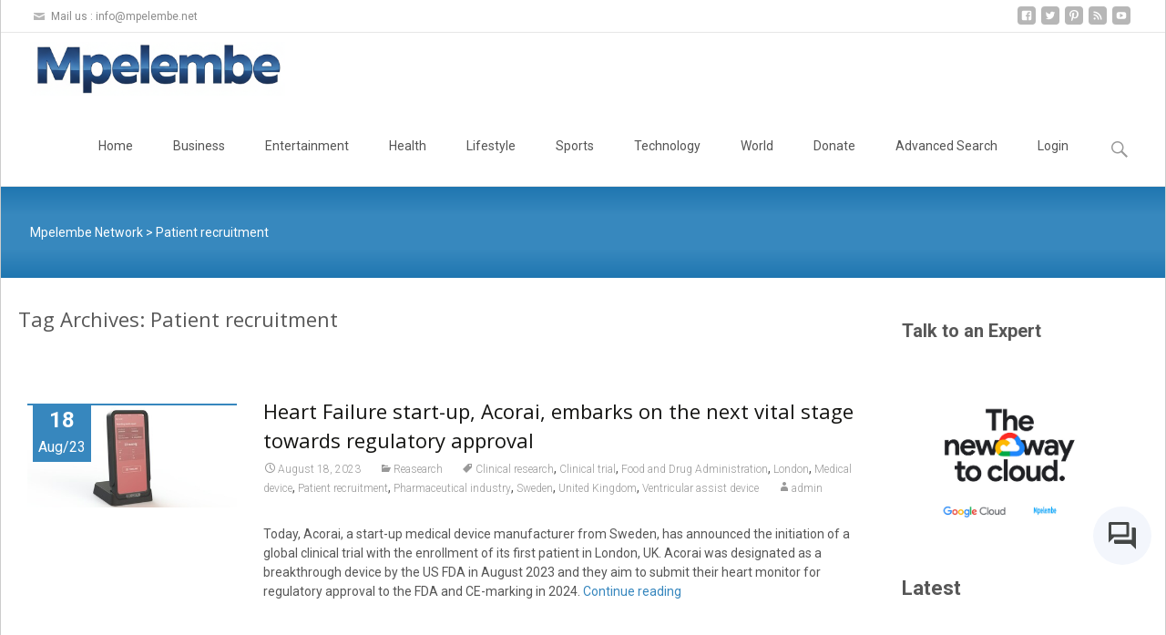

--- FILE ---
content_type: text/html; charset=utf-8
request_url: https://www.google.com/recaptcha/api2/aframe
body_size: 267
content:
<!DOCTYPE HTML><html><head><meta http-equiv="content-type" content="text/html; charset=UTF-8"></head><body><script nonce="vMAneZozszHD8FUIiH1_jA">/** Anti-fraud and anti-abuse applications only. See google.com/recaptcha */ try{var clients={'sodar':'https://pagead2.googlesyndication.com/pagead/sodar?'};window.addEventListener("message",function(a){try{if(a.source===window.parent){var b=JSON.parse(a.data);var c=clients[b['id']];if(c){var d=document.createElement('img');d.src=c+b['params']+'&rc='+(localStorage.getItem("rc::a")?sessionStorage.getItem("rc::b"):"");window.document.body.appendChild(d);sessionStorage.setItem("rc::e",parseInt(sessionStorage.getItem("rc::e")||0)+1);localStorage.setItem("rc::h",'1769009713957');}}}catch(b){}});window.parent.postMessage("_grecaptcha_ready", "*");}catch(b){}</script></body></html>

--- FILE ---
content_type: application/javascript; charset=utf-8
request_url: https://fundingchoicesmessages.google.com/f/AGSKWxURlpm424b9NLkcKiBthlU_EyzwEgPV_ZFOQ9YbFCZPACawih6p3cq_0jZT0sfNJHPH96YvEG6asiZQOCZEXrp5WHeb830bWxEz3Eoy4ZdDxIuRq_wEulcf2lNGTm6-rslJHe2Sv1L3-C1-yvcIYBYTT9aGJBdg0KWPgdsZw9vxl-jnED2qit2upsou/_cruzing.xyz-ads_9_3./ero_line_/yahooadsobject./xnxx-ads.
body_size: -1290
content:
window['a3e661fb-bfc9-42f9-be32-e256d99bd7e0'] = true;